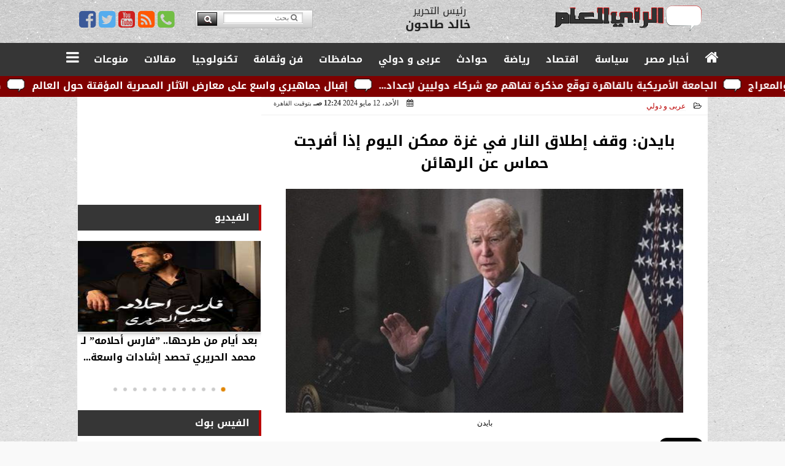

--- FILE ---
content_type: text/html; charset=utf-8
request_url: https://www.google.com/recaptcha/api2/aframe
body_size: 266
content:
<!DOCTYPE HTML><html><head><meta http-equiv="content-type" content="text/html; charset=UTF-8"></head><body><script nonce="3h4fawsQLJquDLlC_Srl_w">/** Anti-fraud and anti-abuse applications only. See google.com/recaptcha */ try{var clients={'sodar':'https://pagead2.googlesyndication.com/pagead/sodar?'};window.addEventListener("message",function(a){try{if(a.source===window.parent){var b=JSON.parse(a.data);var c=clients[b['id']];if(c){var d=document.createElement('img');d.src=c+b['params']+'&rc='+(localStorage.getItem("rc::a")?sessionStorage.getItem("rc::b"):"");window.document.body.appendChild(d);sessionStorage.setItem("rc::e",parseInt(sessionStorage.getItem("rc::e")||0)+1);localStorage.setItem("rc::h",'1769009122103');}}}catch(b){}});window.parent.postMessage("_grecaptcha_ready", "*");}catch(b){}</script></body></html>

--- FILE ---
content_type: text/css
request_url: https://www.raeam.com/ix/GfX/css_main.css
body_size: 12
content:
header #HLvC, #HLvD {background:#363636; border-color:#363636;}
main, footer, #Tick b, .sxn h1, .bootcol h1, .hvr-bkS2T:before {background:#363636;}
.bootcol:hover h1 a, .bootcol h1 a:hover, div.services table th {background-color:#CC0000;}
#wowFlasha .ws-title {background-color:rgba(204, 0, 0, 0.80) !important;}
#wowFlasha a.ws_next > span, #wowFlasha a.ws_prev > span, , #wowFlasha a.ws_prev img, #wowFlasha a.ws_next img {background:#CC0000; border-color:#CC0000;}

.ALBstvrt .ws_bullets a {-webkit-box-shadow: inset 0 0 0 1px #cc0000; box-shadow: inset 0 0 0 1px #cc0000;}
.ALBstvrt .ws_thumbs a {background:#363636; border-bottom: 10px solid #363636;}
.ALBstvrt .ws_thumbs a.ws_selthumb {outline-color: #cc0000;}
